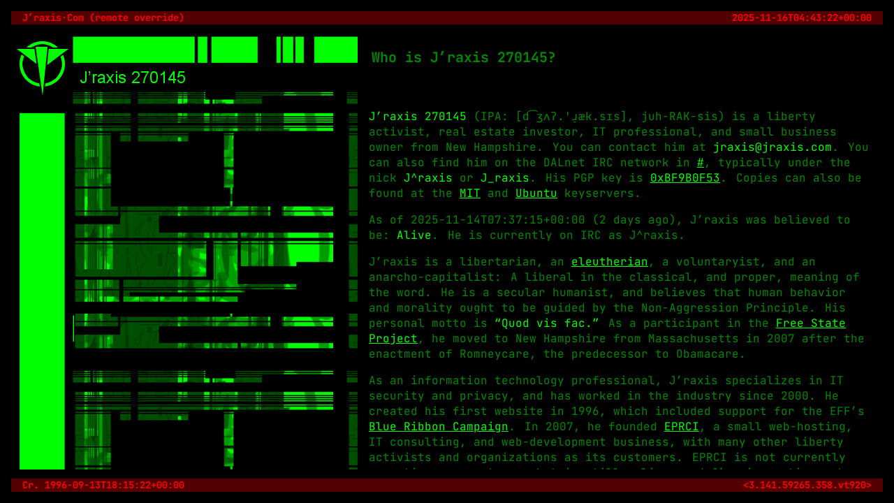

--- FILE ---
content_type: text/html; charset=UTF-8
request_url: https://www.jraxis.com/about
body_size: 4981
content:
<!DOCTYPE html><html><head><meta charset="utf-8"/><title>About J’raxis 270145 • J’raxis·Com</title><meta name="author" content="J’raxis 270145"/><meta name="color-scheme" content="dark"/><meta name="copyright" content="Copyright © 1996–2025 J’raxis 270145.  J’raxis·Com is licensed under a Creative Commons Attribution-ShareAlike 3.0 Unported License.  SSL certificates are provided by Let’s Encrypt."/><meta name="description" content="J’raxis 270145 is everywhere."/><meta name="keywords" content="J’raxis 270145, jraxis, Iraxius, Grafton, New Hampshire, liberalism, classical liberalism, voluntaryism, libertarianism, liberty activism, quod vis fac, QVOD VIS FAC, ΕΛΕΥΘΕΡΙΑ ΗΔΟΝΗ ΑΤΑΡΑΞΙΑ, ΕΗΑ, eleutheria, eleftheria, ἐλευθερία, ελευθερία, hedone, ἡδονή, ηδονή, ataraxia, ἀταραξία, αταραξία"/><link rel="schema.dc" href="http://purl.org/dc/elements/1.1/"/><meta name="dc.creator" content="J’raxis 270145"/><meta name="dc.date.created" content="1996-09-13T18:15:22+00:00" scheme="W3CDTF"/><meta name="dc.date.modified" content="2025-08-27T03:18:05+00:00" scheme="W3CDTF"/><meta name="dc.format" content="text/html; charset=utf-8"/><meta name="dc.language" content="en-US"/><meta name="dc.rights" content="Copyright © 1996–2025 J’raxis 270145.  J’raxis·Com is licensed under a Creative Commons Attribution-ShareAlike 3.0 Unported License.  SSL certificates are provided by Let’s Encrypt."/><meta name="dc.subject" content="J’raxis 270145, jraxis, Iraxius, Grafton, New Hampshire, liberalism, classical liberalism, voluntaryism, libertarianism, liberty activism, quod vis fac, QVOD VIS FAC, ΕΛΕΥΘΕΡΙΑ ΗΔΟΝΗ ΑΤΑΡΑΞΙΑ, ΕΗΑ, eleutheria, eleftheria, ἐλευθερία, ελευθερία, hedone, ἡδονή, ηδονή, ataraxia, ἀταραξία, αταραξία"/><meta name="dc.title" content="About J’raxis 270145 • J’raxis·Com"/><meta name="dc.type" content="Text"/><meta name="viewport" content="width=device-width, initial-scale=1"/><meta property="og:title" content="About J’raxis 270145 • J’raxis·Com"/><meta property="og:type" content="website"/><meta property="og:image" content="https://www.jraxis.com/common/durandal-og-1200x630.jpg"/><meta property="og:image:width" content="1200"/><meta property="og:image:height" content="630"/><meta property="og:image:type" content="image/jpeg"/><meta property="og:image:alt" content="About J’raxis 270145 • J’raxis·Com"/><meta property="og:description" content="J’raxis 270145 is everywhere."/><meta property="og:site_name" content="J’raxis·Com"/><link rel="icon" sizes="128x128" href="/favicon-128x128.png"/><link rel="icon" sizes="192x192" href="/favicon-192x192.png"/><link rel="shortcut icon" href="/favicon.ico"/><link rel="icon" href="/favicon.ico"/><link rel="apple-touch-icon" sizes="57x57" href="/apple-touch-icon-57x57.png"/><link rel="apple-touch-icon" sizes="72x72" href="/apple-touch-icon-72x72.png"/><link rel="apple-touch-icon" sizes="114x114" href="/apple-touch-icon-114x114.png"/><link rel="apple-touch-icon" sizes="144x144" href="/apple-touch-icon-144x144.png"/><link rel="apple-touch-icon" sizes="60x60" href="/apple-touch-icon-60x60.png"/><link rel="apple-touch-icon" sizes="76x76" href="/apple-touch-icon-76x76.png"/><link rel="apple-touch-icon" sizes="120x120" href="/apple-touch-icon-120x120.png"/><link rel="apple-touch-icon" sizes="152x152" href="/apple-touch-icon-152x152.png"/><link rel="apple-touch-icon" sizes="180x180" href="/apple-touch-icon-180x180.png"/><link rel="stylesheet" href="/common/durandal.css"/><script type="text/javascript" src="/common/durandal.js"><!-- … --></script></head><body onload="durandalInit()" class="green"><header><h1><a href="/" title="J’raxis·Com">J’raxis·Com (remote override)</a></h1><p id="clock">····-··-··T··:··:··+00:00</p></header><div id="body"><div id="image"> </div><main><h1>Who is J’raxis 270145?</h1>



<p>
	<dfn>J’raxis 270145</dfn> (IPA: [d͡ʒʌʔ.'ɹ̠æk.sɪs], juh-RAK-sis) is a liberty activist, real estate investor, IT professional, and small business owner from New Hampshire. 

	You can contact him at <strong>jraxis<span class="hidden">_NOSPAM</span>@<span class="hidden">NOSPAM_</span>jraxis.com</strong>. 

	You can also find him on the DALnet IRC network in <a href="/irc/dalnet/default">#</a>, typically under the nick <strong>J^raxis</strong> or <strong>J_raxis</strong>. 

	His PGP key is <a target="_blank" href="/BF9B0F53.asc" class="external">0xBF9B0F53</a>. 

	Copies can also be found at the <a target="_blank" href="https://pgp.mit.edu/pks/lookup?op=vindex&amp;search=0x527F9FE4BF9B0F53">MIT</a> and <a target="_blank" href="https://keyserver.ubuntu.com/pks/lookup?op=vindex&amp;search=0x527F9FE4BF9B0F53">Ubuntu</a> keyservers.
</p>

<p>As of 2025-11-14T07:37:15+00:00 (2 days ago), J’raxis was believed to be: <strong>Alive</strong>.  He is currently on IRC as J^raxis.</p>
<p>
	J’raxis is a libertarian, an <a target="_blank" href="https://www.eleutherion.org/">eleutherian</a>, a voluntaryist, and an anarcho-capitalist: 

	A liberal in the classical, and proper, meaning of the word. 

	He is a secular humanist, and believes that human behavior and morality ought to be guided by the Non-Aggression Principle. 

	His personal motto is <i lang="la">“Quod vis fac.”</i> 

	As a participant in the <a target="_blank" href="https://www.fsp.org/">Free State Project</a>, he moved to New Hampshire from Massachusetts in 2007 after the enactment of Romneycare, the predecessor to Obamacare.
</p>

<p>
	As an information technology professional, J’raxis specializes in IT security and privacy, and has worked in the industry since 2000. 

	He created his first website in 1996, which included support for the EFF’s <a target="_blank" href="https://web.archive.org/web/19961020032805/http://www.eff.org/blueribbon.html">Blue Ribbon Campaign</a>. 

	In 2007, he founded <a target="_blank" href="https://www.eprci.com/">EPRCI</a>, a small web-hosting, IT consulting, and web-development business, with many other liberty activists and organizations as its customers. 

	EPRCI is not currently accepting new customers but is still online, and J’raxis continues to run the company in his free time. 

	From 2016–25, he worked as a senior software developer at a mid-size software business in southern New Hampshire.
</p>



<p>
	Someday, <a href="https://www.jraxis.org/" class="internal">J’raxis·Org</a> will host some free software that J’raxis has developed.
</p>



<h2 id="domains">Other Iraxian domains</h2>

<p>
	These domains are part of the J’raxis domain collection.
</p>

<ul><li><a href="https://www.jraxis.biz/" class="internal">J’raxis·Biz</a></li>
	<li><a href="https://www.jraxis.com/" class="internal">J’raxis·Com</a></li>
	<li><a href="https://www.jraxis.info/" class="internal">J’raxis·Info</a></li>
	<li><a href="https://www.jraxis.name/" class="internal">J’raxis·Name</a></li>
	<li><a href="https://www.jraxis.net/" class="internal">J’raxis·Net</a></li>
	<li><a href="https://www.jraxis.org/" class="internal">J’raxis·Org</a></li>
	<li><a href="https://www.jraxis.us/" class="internal">J’raxis·US</a></li>
	<li><a href="https://www.iraxia.com/" class="internal">Iraxia·Com</a></li>
	<li><a href="https://www.iraxia.net/" class="internal">Iraxia·Net</a></li>
	<li><a href="https://www.iraxia.org/" class="internal">Iraxia·Org</a></li>
	<li><a href="https://www.iraxius.com/" class="internal">Iraxius·Com</a></li>
	<li><a href="https://www.iraxius.net/" class="internal">Iraxius·Net</a></li>
	<li><a href="https://www.iraxius.org/" class="internal">Iraxius·Org</a></li>
	<li><a href="https://iraxi.us/" class="internal">Iraxi·US</a></li>
</ul><h2 id="history">History</h2>



<p>
	On 1996-09-13 at 18:15:22 +00:00, J’raxis·Com was originally set up as a personal homepage, “TPROJJO,” hosted by a residential ISP, <a target="_blank" href="https://web.archive.org/web/19970121234618/http://www.ici.net/">iCi</a>. 

	The site’s first domain name was <kbd>jraxis.kracked.com</kbd>, provided by Micah McCrary’s hosting company, <a target="_blank" href="https://www.kracked.com/">Kracked</a>, sometime in the late 1990s.
</p>

<p>
	Between 1996 and 2003, J’raxis·Com’s look and feel, and content, went through a multitude of iterations, which will be described here… someday.
</p>

<p>
	On 2000-09-02, <kbd>jraxis.com</kbd> and <kbd>jraxis.org</kbd> were registered.
</p>

<p>
	In 2003-03, J’raxis·Com went offline and was redirected to an “offline” notice at J’raxis·Org. 

	Hosting was moved to <a target="_blank" href="https://web.archive.org/web/20030328054704/http://www.mudportal.com/">MUD Portal</a>, owned by a <a href="/irc/dalnet/default"># denizen</a> who uses the nick <kbd>poutine</kbd>. 

	On 2003-08-11, an offline notice was put up at J’raxis·Com itself: 

	“J’raxis·Com will be returning soon.  Until then, you can just wait.”
</p>

<p>
	It did not return soon.
</p>

<p>
	On 2004-09-13, the most popular old content, the God Simulator and the IRC channel homepages, were put back up. 

	On 2004-09-29, a proper site went online, replacing the offline notice, and additional archived content was put back up. 

	On 2005-08-26, J’raxis·Com was moved to its own server at <a target="_blank" href="https://web.archive.org/web/20051211020549/http://www.darkstarx.net/">DarkStarX</a>, an Australian hosting company run by another # denizen, <kbd>Jamie</kbd>.
</p>

<p>
	From 2004–2007, J’raxis added some new content to J’raxis·Com. 

	Much of the old content did not return. 

	J’raxis moved to New Hampshire as part of the <a target="_blank" href="https://www.fsp.org/">Free State Project</a> in 2007, and by then J’raxis·Com went dormant again.
</p>

<p>
	In 2007-08, J’raxis founded a hosting company, <a target="_blank" href="https://www.eprci.com/">EPRCI</a>: 

	“IT services for liberty activists, by liberty activists.” 

	J’raxis·Com was moved there. 

	EPRCI itself was initially located at DarkStarX, but moved to <a target="_blank" href="https://www.datarealm.com/">Datarealm</a> in 2008-02. 

	The site has been hosted by EPRCI ever since.
</p>

<p>
	In 2008-03, the J’raxis·Com front page was replaced with another offline notice: 

	“The site’s not dead… it’s just sleeping…” 

	By 2008-04-16, the content was replaced with a brief Wikipedia-style biography of J’raxis, describing his liberty activism projects and a brief note about J’raxis·Com going dormant again. 

	This content was slowly expanded until 2010-06, when the front page was again replaced with an offline notice<span class="mdash">──</span>the one that is still there. 

	The bio was moved to this URL. 

	At the same time, J’raxis·Com was redesigned with the current look and feel.
</p>

<p>
	J’raxis·Com has remained essentially the same ever since.
</p>



<h2 id="colophon">Colophon</h2>

<p>
	J’raxis·Com’s current look and feel was designed to emulate the terminal interface from the <time>1995</time> Macintosh first-person shooter <a target="_blank" href="https://marathon.bungie.org/story/"><i>Marathon</i></a> and its two sequels. 

	The text appearing on the other domains in the J’raxis collection is from terminal #2 of the <i>Marathon 2: Durandal</i> level “We’re everywhere.” 

	The image to the left is a modification of an image from terminal #0 of the <i>Marathon Infinity</i> level “You’re wormfood, dude.” 

	The original image read “marathon.0x0D.7” and had the Marathon logo in place of the J’raxicon.
</p>

<p>
	J’raxis·Com is typeset in JetBrains Mono, a font designed by <a target="_blank" href="https://www.jetbrains.com/">JetBrains</a>, <a target="_blank" href="https://www.myfonts.com/person/Philipp_Nurullin/">Philipp Nurullin</a>, and <a target="_blank" href="https://github.com/bulenkov">Konstantin Bulenkov</a>. 

	Your browser’s monospace font will be used if the font cannot be loaded. 

	The <i>Marathon</i> terminals similarly used a monospace font, the Macintosh version of Courier.
</p>

<p>
	The <a href="/404">404</a> poem “Quoth the Server” was written by J’raxis.
</p>



<h2 id="copyright">Copyright</h2>

<p>
	J’raxis·Com and all its content, except where otherwise noted, are licensed under a <a target="_blank" href="https://creativecommons.org/licenses/by-sa/3.0/">Creative Commons Attribution-ShareAlike 3.0 Unported License</a>. 

	SSL certificates are provided by <a target="_blank" href="https://letsencrypt.org/">Let’s Encrypt</a>.<span class="tomb">  ▰</span></p>

</main></div><footer><p id="updated">Up<span class="hidden">dated</span>. <time>2025-08-27T03:18:05+00:00</time></p><p id="created">Cr<span class="hidden">eated</span>. <time>1996-09-13T18:15:22+00:00</time></p><p id="middle"> </p><p id="vt920">&lt;3.141.59265.358.vt920&gt;</p><div class="hidden"><p>Copyright © 1996–2025 <a xmlns:cc="http://creativecommons.org/ns#" target="_blank" href="https://www.jraxis.com/" property="cc:attributionName" rel="cc:attributionURL">J’raxis 270145</a>. 
	   	<span xmlns:dct="http://purl.org/dc/terms/" property="dct:title">J’raxis·Com</span> is licensed under a <a target="_blank" rel="license" href="https://creativecommons.org/licenses/by-sa/3.0/">Creative Commons Attribution-ShareAlike 3.0 Unported License</a>. 
	   	SSL certificates are provided by <a target="_blank" href="https://letsencrypt.org/">Let’s Encrypt</a>.
	</p></div><p class="hidden" lang="la">Qvod vis fac.</p><p class="hidden" lang="el">Ελευθερια ηδονη αταραξια.</p></footer></body></html>

--- FILE ---
content_type: text/css; charset=utf-8
request_url: https://www.jraxis.com/common/durandal.css
body_size: 11639
content:
/* $Id: durandal.css 781 2024-12-21 15:29:07Z jraxis $ */



@import url( "fonts/JetBrainsMono/fonts.css" );

* {
	border: 0;
	margin: 0;
	padding: 0;
}

html {
	height: 100%;
	-moz-osx-font-smoothing: grayscale;
	-webkit-font-smoothing: antialiased;
}

body {
	background: #000;
	height: 100%;
}

h1, h2, h3, h4, h5, h6, nav, p, ul, li, td, th {
	line-height: 140%;
	font-weight: 400;
}

h1, h2, h3, h4, h5, h6, nav, p, ul, li, td, th, pre, kbd, input, textarea {
	font-family: "JetBrainsMono", monospace;
}

nav, p, li, td, th, input, textarea {
	font-size: 100%;
}

th {
	font-weight: 400;
	text-align: left;
}

input[type='reset'],
input[type='submit'],
input[type='text'],
textarea {
	background: #000;
	padding: 1pt 0.5em;
}

input::file-selector-button {
	/* This rule has to be separate from the above. Older browsers do not
	 * understand it, and it breaks the whole rule above if it is not.
	 */
	background: #000;
	font-family: "JetBrainsMono", monospace;
	margin-right: 1em;
	padding: 1pt 0.5em;
}

input[type='reset']:focus,
input[type='submit']:focus,
input[type='text']:focus,
textarea:focus {
	outline: 0px none transparent !important;
}



.hidden { display: none; }



header, footer {
	background: #500;
	color: #F00;
	padding: 0 1em;
}

header { position: absolute; top: 1em; left: 1em; right: 1em; }
footer { position: absolute; bottom: 1em; left: 1em; right: 1em; }

header h1, #clock, #created, #updated, #middle, #vt920 {
	font-size: 85%;
	font-weight: 700;
}

header h1, #created, #updated, #middle { float: left; }
#clock { text-align: right; }
#vt920 { text-align: right; }
#created { display: block; }
#updated { display: none; }

header h1 a:link,
header h1 a:visited,
header h1 a:focus,
header h1 a:hover,
header h1 a:active {
	background: transparent;
	color: #F00;
	text-decoration: none;
}



#body { padding: 0 1em; }

#image {
	background: url( "durandal.png" ) no-repeat;
	position: absolute; top: 3em; left: 1em; bottom: 3em; right: 60%;
}

main {
	overflow-x: hidden;
	overflow-y: auto;
	outline: 0px none transparent !important;
	position: absolute; top: 3em; left: 40%; bottom: 3em; right: 1em;
}

main h1, main h2, main h3, main h4, main h5, main h6 {
	font-weight: 700;
}

main form   { margin: 0   1em 1em 1em; }
main h1     { margin: 1em 1em 3em 1em; font-size: 125%; }
main h2     { margin: 3em 1em 1em 1em; font-size: 100%; }
main h3     { margin: 2em 1em 1em 3em; font-size:  85%; }
main h4     { margin: 2em 1em 1em 4em; font-size:  85%; }
main h5     { margin: 2em 1em 1em 5em; font-size:  85%; }
main h6     { margin: 2em 1em 1em 6em; font-size:  85%; }
main hr     { margin: 0   1em 1em 1em; }
main p      { margin: 0   1em 1em 1em; }
main pre    { margin: 0   1em 1em 3em; }
main table  { margin: 0   1em 1em 1em; }
main ul     { margin: 0   2ch 0   6ch; }

main nav    { margin: 3em; }
main nav a  { padding: 0 0.5em; }

main li {
	list-style-type: none;
	text-indent: -1ch;
}

main li ul {
	margin-left: 4ch;
}

main    li:before { content: "]  "; font-weight: 700; }
main li li:before { content: ">  "; font-weight: 700; }

main .cyan            { color: #077; }
.cyan  main           { color: #077; }
.cyan  main .dim      { color: #044; }
.cyan  main a:link    { color: #0FF; }
.cyan  main a:visited { color: #0AA; }
.cyan  main a:focus   { color: #0CC; background: #055; }
.cyan  main a:hover   { color: #0DD; }
.cyan  main a:active  { color: #000; background: #0FF; }
.cyan  main cite      { color: #0FF; }
.cyan  main dfn       { color: #0FF; }
.cyan  main em        { color: #0FF; }
.cyan  main h2        { color: #0FF; }
.cyan  main h3        { color: #0FF; }
.cyan  main h4        { color: #0FF; }
.cyan  main h5        { color: #0FF; }
.cyan  main h6        { color: #0FF; }
.cyan  main hr        { border-top: 1pt solid #022; }
.cyan  main i         { color: #0FF; }
.cyan  main kbd       { color: #0CC; }
.cyan  main mark      { color: #000; background: #0FF; }
.cyan  main strong    { color: #0FF; }
.cyan  main th        { color: #0FF; }

.cyan  main input,
.cyan  main textarea           { color: #077; border: 1pt solid #022; }
.cyan  main input:active,
.cyan  main input:focus,
.cyan  main textarea:focus     { color: #0FF; border: 1pt solid #055; }
.cyan  main input[type='file'] { color: #077; border: 0; }
.cyan  main input::file-selector-button       { color: #077; border: 1pt solid #022; }
.cyan  main input::file-selector-button:focus { color: #0FF; border: 1pt solid #055; }

main .green           { color: #080; }
.green main           { color: #080; }
.green main .dim      { color: #040; }
.green main a:link    { color: #0F0; }
.green main a:visited { color: #0A0; }
.green main a:focus   { color: #0C0; background: #050; }
.green main a:hover   { color: #0D0; }
.green main a:active  { color: #000; background: #0F0; }
.green main cite      { color: #0F0; }
.green main dfn       { color: #0F0; }
.green main em        { color: #0F0; }
.green main h2        { color: #0F0; }
.green main h3        { color: #0F0; }
.green main h4        { color: #0F0; }
.green main h5        { color: #0F0; }
.green main h6        { color: #0F0; }
.green main hr        { border-top: 1pt solid #020; }
.green main i         { color: #0F0; }
.green main kbd       { color: #0C0; }
.green main mark      { color: #000; background: #0F0; }
.green main strong    { color: #0F0; }
.green main th        { color: #0F0; }

.green main input,
.green main textarea           { color: #080; border: 1pt solid #020; }
.green main input:active,
.green main input:focus,
.green main textarea:focus     { color: #0F0; border: 1pt solid #050; }
.green main input[type='reset']:active,
.green main input[type='submit']:active       { background: #040; }
.green main input[type='file']                { color: #080; border: 0; }
.green main input::file-selector-button       { color: #080; border: 1pt solid #020; }
.green main input::file-selector-button:focus { color: #0F0; border: 1pt solid #050; }

main .red             { color: #900; }
.red   main           { color: #900; }
.red   main .dim      { color: #400; }
.red   main a:link    { color: #F00; }
.red   main a:visited { color: #A00; }
.red   main a:focus   { color: #C00; background: #500; }
.red   main a:hover   { color: #D00; }
.red   main a:active  { color: #000; background: #F00; }
.red   main cite      { color: #F00; }
.red   main dfn       { color: #F00; }
.red   main em        { color: #F00; }
.red   main h2        { color: #F00; }
.red   main h3        { color: #F00; }
.red   main h4        { color: #F00; }
.red   main h5        { color: #F00; }
.red   main h6        { color: #F00; }
.red   main hr        { border-top: 1pt solid #200; }
.red   main i         { color: #F00; }
.red   main kbd       { color: #C00; }
.red   main mark      { color: #000; background: #F00; }
.red   main strong    { color: #F00; }
.red   main th        { color: #F00; }

.red   main input,
.red   main textarea           { color: #900; border: 1pt solid #200; }
.red   main input:active,
.red   main input:focus,
.red   main textarea:focus     { color: #F00; border: 1pt solid #500; }
.red   main input[type='reset']:active,
.red   main input[type='submit']:active       { background: #400; }
.red   main input[type='file']                { color: #900; border: 0; }
.red   main input::file-selector-button       { color: #900; border: 1pt solid #200; }
.red   main input::file-selector-button:focus { color: #F00; border: 1pt solid #500; }

main .white           { color: #777; }
.white main           { color: #777; }
.white main .dim      { color: #444; }
.white main a:link    { color: #FFF; }
.white main a:visited { color: #AAA; }
.white main a:focus   { color: #CCC; background: #555; }
.white main a:hover   { color: #DDD; }
.white main a:active  { color: #000; background: #FFF; }
.white main cite      { color: #FFF; }
.white main dfn       { color: #FFF; }
.white main em        { color: #FFF; }
.white main h2        { color: #FFF; }
.white main h3        { color: #FFF; }
.white main h4        { color: #FFF; }
.white main h5        { color: #FFF; }
.white main h6        { color: #FFF; }
.white main hr        { border-top: 1pt solid #222; }
.white main i         { color: #FFF; }
.white main kbd       { color: #CCC; }
.white main mark      { color: #000; background: #FFF; }
.white main strong    { color: #FFF; }
.white main th        { color: #FFF; }

.white main input,
.white main textarea           { color: #777; border: 1pt solid #222; }
.white main input:active,
.white main input:focus,
.white main textarea:focus     { color: #FFF; border: 1pt solid #555; }
.white main input[type='reset']:active,
.white main input[type='submit']:active       { background: #444; }
.white main input[type='file']                { color: #777; border: 0; }
.white main input::file-selector-button       { color: #777; border: 1pt solid #222; }
.white main input::file-selector-button:focus { color: #FFF; border: 1pt solid #555; }

main .yellow           { color: #770; }
.yellow main           { color: #770; }
.yellow main .dim      { color: #440; }
.yellow main a:link    { color: #FF0; }
.yellow main a:visited { color: #AA0; }
.yellow main a:focus   { color: #CC0; background: #550; }
.yellow main a:hover   { color: #DD0; }
.yellow main a:active  { color: #000; background: #FF0; }
.yellow main cite      { color: #FF0; }
.yellow main dfn       { color: #FF0; }
.yellow main em        { color: #FF0; }
.yellow main h2        { color: #FF0; }
.yellow main h3        { color: #FF0; }
.yellow main h4        { color: #FF0; }
.yellow main h5        { color: #FF0; }
.yellow main h6        { color: #FF0; }
.yellow main hr        { border-top: 1pt solid #220; }
.yellow main i         { color: #FF0; }
.yellow main kbd       { color: #CC0; }
.yellow main mark      { color: #000; background: #FF0; }
.yellow main strong    { color: #FF0; }
.yellow main th        { color: #FF0; }

.yellow main input,
.yellow main textarea           { color: #770; border: 1pt solid #220; }
.yellow main input:active,
.yellow main input:focus,
.yellow main textarea:focus     { color: #FF0; border: 1pt solid #550; }
.yellow main input[type='reset']:active,
.yellow main input[type='submit']:active       { background: #440; }
.yellow main input[type='file']                { color: #770; border: 0; }
.yellow main input::file-selector-button       { color: #770; border: 1pt solid #220; }
.yellow main input::file-selector-button:focus { color: #FF0; border: 1pt solid #550; }



a      { text-decoration: underline; }
cite   { font-style: italic; }
dfn    { font-style: normal; }
em     { font-style: normal; }
i      { font-style: normal; }
mark   { padding: 0 0.25em; }
small  { font-size: 85%; }
strong { font-weight: 400; }
sub    { font-size: 85%; }
sup    { font-size: 85%; }
u      { font-variant: small-caps; text-decoration: none }

.mdash { padding-left: 0.5ch; padding-right: 0.5ch; }

.l     { text-align: left !important;   }
.c     { text-align: center !important; }
.r     { text-align: right !important;  }

.n     { font-family: monospace !important; }



/* TODO – make all responsive and shit. Also, this is copied in the jeremyjolson.com stylesheet. */

table.autoindex tr th,
table.autoindex tr td {
	text-align: left;
	width: 20em;
}

table.autoindex tr th + th,
table.autoindex tr td + td {
	padding: 0 0.5em 0;
	text-align: right;
	width: 5em;
}

table.autoindex tr th + th + th,
table.autoindex tr td + td + td {
	text-align: left;
	width: 10em;
}



@media only screen and ( max-width: 700px ) {
	#image { display: none; }
	main {
		position: absolute; top: 3em; left: 1em; bottom: 3em; right: 1em;
	}
}

@media only screen and ( max-width: 530px ) {
	#clock { display: none; }
	#vt920 { display: none; }
	header h1, #created, #updated, #middle {
		font-size: 70%;
	}
}


--- FILE ---
content_type: text/css; charset=utf-8
request_url: https://www.jraxis.com/common/fonts/JetBrainsMono/fonts.css
body_size: 2866
content:
/* Font from fonts.google.com
 *
 * $Id: fonts.css 639 2021-09-25 23:05:03Z jraxis $ */



@font-face {
    font-family: "JetBrainsMono";
    font-style: normal;
    font-weight: 400;
    src: url( "static/JetBrainsMono-Regular.ttf" ) format( "truetype" );
}
@font-face {
    font-family: "JetBrainsMono";
    font-style: italic;
    font-weight: 400;
    src: url( "static/JetBrainsMono-Italic.ttf" ) format( "truetype" );
}
@font-face {
    font-family: "JetBrainsMono";
    font-style: normal;
    font-weight: 700;
    src: url( "static/JetBrainsMono-Bold.ttf" ) format( "truetype" );
}
@font-face {
    font-family: "JetBrainsMono";
    font-style: italic;
    font-weight: 700;
    src: url( "static/JetBrainsMono-BoldItalic.ttf" ) format( "truetype" );
}

/*
@font-face {
    font-family: "JetBrainsMono";
    font-style: ;
    font-weight: ;
    src: url( "static/JetBrainsMono-ExtraBold.ttf" ) format( "truetype" );
}
@font-face {
    font-family: "JetBrainsMono";
    font-style: ;
    font-weight: ;
    src: url( "static/JetBrainsMono-ExtraBoldItalic.ttf" ) format( "truetype" );
}
@font-face {
    font-family: "JetBrainsMono";
    font-style: ;
    font-weight: ;
    src: url( "static/JetBrainsMono-ExtraLight.ttf" ) format( "truetype" );
}
@font-face {
    font-family: "JetBrainsMono";
    font-style: ;
    font-weight: ;
    src: url( "static/JetBrainsMono-ExtraLightItalic.ttf" ) format( "truetype" );
}
@font-face {
    font-family: "JetBrainsMono";
    font-style: ;
    font-weight: ;
    src: url( "static/JetBrainsMono-Light.ttf" ) format( "truetype" );
}
@font-face {
    font-family: "JetBrainsMono";
    font-style: ;
    font-weight: ;
    src: url( "static/JetBrainsMono-LightItalic.ttf" ) format( "truetype" );
}
@font-face {
    font-family: "JetBrainsMono";
    font-style: ;
    font-weight: ;
    src: url( "static/JetBrainsMono-Medium.ttf" ) format( "truetype" );
}
@font-face {
    font-family: "JetBrainsMono";
    font-style: ;
    font-weight: ;
    src: url( "static/JetBrainsMono-MediumItalic.ttf" ) format( "truetype" );
}
@font-face {
    font-family: "JetBrainsMono";
    font-style: ;
    font-weight: ;
    src: url( "static/JetBrainsMono-SemiBold.ttf" ) format( "truetype" );
}
@font-face {
    font-family: "JetBrainsMono";
    font-style: ;
    font-weight: ;
    src: url( "static/JetBrainsMono-SemiBoldItalic.ttf" ) format( "truetype" );
}
@font-face {
    font-family: "JetBrainsMono";
    font-style: ;
    font-weight: ;
    src: url( "static/JetBrainsMono-Thin.ttf" ) format( "truetype" );
}
@font-face {
    font-family: "JetBrainsMono";
    font-style: ;
    font-weight: ;
    src: url( "static/JetBrainsMono-ThinItalic.ttf" ) format( "truetype" );
}
@font-face {
    font-family: "JetBrainsMono";
    font-style: ;
    font-weight: ;
    src: url( "JetBrainsMono-Italic-VariableFont_wght.ttf" ) format( "truetype" );
}
@font-face {
    font-family: "JetBrainsMono";
    font-style: ;
    font-weight: ;
    src: url( "JetBrainsMono-VariableFont_wght.ttf" ) format( "truetype" );
}
*/


--- FILE ---
content_type: application/javascript
request_url: https://www.jraxis.com/common/durandal.js
body_size: 637
content:
/* $Id: durandal.js 741 2024-08-15 13:57:23Z jraxis $ */



var durClk;



function durGetSelectionText() {
	// <https://stackoverflow.com/questions/5379120/get-the-highlighted-selected-text>

	var text = '';
	if( window.getSelection ) {
		text = window.getSelection().toString();
	} else if( document.selection && document.selection.type != 'Control' ) {
		text = document.selection.createRange().text;
	};
	return( text );
};



function durRunClock() {
	if( durGetSelectionText() != '' ) return;

	var ts = new Date();
	var Y = ts.getUTCFullYear();
	var m = ts.getUTCMonth(); ++m; if( m < 10 ) m = '0' + m;
	var d = ts.getUTCDate();       if( d < 10 ) d = '0' + d;
	var H = ts.getUTCHours();      if( H < 10 ) H = '0' + H;
	var M = ts.getUTCMinutes();    if( M < 10 ) M = '0' + M;
	var S = ts.getUTCSeconds();    if( S < 10 ) S = '0' + S;

	var clk    = document.getElementById( 'clock' );
	var oldClk = clk.innerText || clk.textContent;
	var newClk = Y + '-' + m + '-' + d + 'T' + H + ':' + M + ':' + S + '+00:00';

	if( oldClk != newClk )
		clk.innerHTML = newClk;

	var up = document.getElementById( 'updated' );
	var cr = document.getElementById( 'created' );

	if( !up ) {
		cr.style.display = 'block';
		up.style.display = 'none';
		return;
	};

	var step = S % 10;

	if( step == 0 ) {
		cr.style.display = 'block';
		up.style.display = 'none';

	} else if( step == 4 ) {
		cr.style.display = 'none';
		up.style.display = 'none';

	} else if( step == 5 ) {
		cr.style.display = 'none';
		up.style.display = 'block';

	} else if( step == 9 ) {
		cr.style.display = 'none';
		up.style.display = 'none';
	};
}



function durStopClock() {
	var up = document.getElementById( 'updated' );
	var cr = document.getElementById( 'created' );
	var ck = document.getElementById( 'clock' );

	clearInterval( durClk );
	cr.style.display = 'block';
	up.style.display = 'none';
	ck.style.display = 'none';
}



function durandalInit() {
	durClk = setInterval( 'durRunClock()', 100 );
	elems = document.getElementsByTagName( 'main' );
	elems[0].focus();
}
